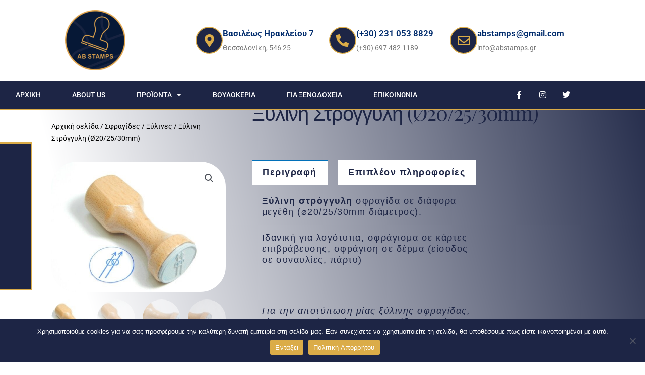

--- FILE ---
content_type: text/css
request_url: https://abstamps.gr/wp-content/uploads/elementor/css/post-112.css?ver=1767837463
body_size: 1257
content:
.elementor-112 .elementor-element.elementor-element-5e5f62e7 > .elementor-container > .elementor-column > .elementor-widget-wrap{align-content:center;align-items:center;}.elementor-112 .elementor-element.elementor-element-5e5f62e7:not(.elementor-motion-effects-element-type-background), .elementor-112 .elementor-element.elementor-element-5e5f62e7 > .elementor-motion-effects-container > .elementor-motion-effects-layer{background-color:#FFFFFF;}.elementor-112 .elementor-element.elementor-element-5e5f62e7 > .elementor-background-overlay{background-color:#FFFFFF;opacity:0;transition:background 0.3s, border-radius 0.3s, opacity 0.3s;}.elementor-112 .elementor-element.elementor-element-5e5f62e7 > .elementor-container{min-height:160px;}.elementor-112 .elementor-element.elementor-element-5e5f62e7{transition:background 0.3s, border 0.3s, border-radius 0.3s, box-shadow 0.3s;}.elementor-widget-theme-site-logo .widget-image-caption{color:var( --e-global-color-text );font-family:var( --e-global-typography-text-font-family ), Sans-serif;font-weight:var( --e-global-typography-text-font-weight );}.elementor-112 .elementor-element.elementor-element-1f505e13 img{width:120px;}.elementor-widget-icon-box.elementor-view-stacked .elementor-icon{background-color:var( --e-global-color-primary );}.elementor-widget-icon-box.elementor-view-framed .elementor-icon, .elementor-widget-icon-box.elementor-view-default .elementor-icon{fill:var( --e-global-color-primary );color:var( --e-global-color-primary );border-color:var( --e-global-color-primary );}.elementor-widget-icon-box .elementor-icon-box-title, .elementor-widget-icon-box .elementor-icon-box-title a{font-family:var( --e-global-typography-primary-font-family ), Sans-serif;font-weight:var( --e-global-typography-primary-font-weight );}.elementor-widget-icon-box .elementor-icon-box-title{color:var( --e-global-color-primary );}.elementor-widget-icon-box:has(:hover) .elementor-icon-box-title,
					 .elementor-widget-icon-box:has(:focus) .elementor-icon-box-title{color:var( --e-global-color-primary );}.elementor-widget-icon-box .elementor-icon-box-description{font-family:var( --e-global-typography-text-font-family ), Sans-serif;font-weight:var( --e-global-typography-text-font-weight );color:var( --e-global-color-text );}.elementor-112 .elementor-element.elementor-element-522f1b0 .elementor-icon-box-wrapper{align-items:center;gap:10px;}.elementor-112 .elementor-element.elementor-element-522f1b0 .elementor-icon-box-title{margin-block-end:5px;color:#012c6d;}.elementor-112 .elementor-element.elementor-element-522f1b0.elementor-view-stacked .elementor-icon{background-color:#DBAC48;fill:#1D2545;color:#1D2545;}.elementor-112 .elementor-element.elementor-element-522f1b0.elementor-view-framed .elementor-icon, .elementor-112 .elementor-element.elementor-element-522f1b0.elementor-view-default .elementor-icon{fill:#DBAC48;color:#DBAC48;border-color:#DBAC48;}.elementor-112 .elementor-element.elementor-element-522f1b0.elementor-view-framed .elementor-icon{background-color:#1D2545;}.elementor-112 .elementor-element.elementor-element-522f1b0 .elementor-icon{font-size:25px;border-width:2px 2px 2px 2px;}.elementor-112 .elementor-element.elementor-element-522f1b0 .elementor-icon-box-title, .elementor-112 .elementor-element.elementor-element-522f1b0 .elementor-icon-box-title a{font-size:17px;}.elementor-112 .elementor-element.elementor-element-522f1b0 .elementor-icon-box-description{font-size:14px;font-weight:400;}.elementor-112 .elementor-element.elementor-element-706637cd .elementor-icon-box-wrapper{align-items:center;gap:10px;}.elementor-112 .elementor-element.elementor-element-706637cd .elementor-icon-box-title{margin-block-end:5px;color:#012c6d;}.elementor-112 .elementor-element.elementor-element-706637cd.elementor-view-stacked .elementor-icon{background-color:#DBAC48;fill:#1D2545;color:#1D2545;}.elementor-112 .elementor-element.elementor-element-706637cd.elementor-view-framed .elementor-icon, .elementor-112 .elementor-element.elementor-element-706637cd.elementor-view-default .elementor-icon{fill:#DBAC48;color:#DBAC48;border-color:#DBAC48;}.elementor-112 .elementor-element.elementor-element-706637cd.elementor-view-framed .elementor-icon{background-color:#1D2545;}.elementor-112 .elementor-element.elementor-element-706637cd .elementor-icon{font-size:25px;border-width:2px 2px 2px 2px;}.elementor-112 .elementor-element.elementor-element-706637cd .elementor-icon-box-title, .elementor-112 .elementor-element.elementor-element-706637cd .elementor-icon-box-title a{font-size:17px;}.elementor-112 .elementor-element.elementor-element-706637cd .elementor-icon-box-description{font-size:14px;font-weight:400;}.elementor-112 .elementor-element.elementor-element-4a68c890 .elementor-icon-box-wrapper{align-items:center;gap:10px;}.elementor-112 .elementor-element.elementor-element-4a68c890 .elementor-icon-box-title{margin-block-end:5px;color:#012c6d;}.elementor-112 .elementor-element.elementor-element-4a68c890.elementor-view-stacked .elementor-icon{background-color:#DBAC48;fill:#1D2545;color:#1D2545;}.elementor-112 .elementor-element.elementor-element-4a68c890.elementor-view-framed .elementor-icon, .elementor-112 .elementor-element.elementor-element-4a68c890.elementor-view-default .elementor-icon{fill:#DBAC48;color:#DBAC48;border-color:#DBAC48;}.elementor-112 .elementor-element.elementor-element-4a68c890.elementor-view-framed .elementor-icon{background-color:#1D2545;}.elementor-112 .elementor-element.elementor-element-4a68c890 .elementor-icon{font-size:25px;border-width:2px 2px 2px 2px;}.elementor-112 .elementor-element.elementor-element-4a68c890 .elementor-icon-box-title, .elementor-112 .elementor-element.elementor-element-4a68c890 .elementor-icon-box-title a{font-size:17px;}.elementor-112 .elementor-element.elementor-element-4a68c890 .elementor-icon-box-description{font-size:14px;font-weight:400;}.elementor-112 .elementor-element.elementor-element-2a7452cb > .elementor-container > .elementor-column > .elementor-widget-wrap{align-content:center;align-items:center;}.elementor-112 .elementor-element.elementor-element-2a7452cb:not(.elementor-motion-effects-element-type-background), .elementor-112 .elementor-element.elementor-element-2a7452cb > .elementor-motion-effects-container > .elementor-motion-effects-layer{background-color:#1D2545;}.elementor-112 .elementor-element.elementor-element-2a7452cb{border-style:solid;border-width:0px 0px 3px 0px;border-color:#DBAC48;transition:background 0.3s, border 0.3s, border-radius 0.3s, box-shadow 0.3s;margin-top:0%;margin-bottom:0%;z-index:99;}.elementor-112 .elementor-element.elementor-element-2a7452cb > .elementor-background-overlay{transition:background 0.3s, border-radius 0.3s, opacity 0.3s;}.elementor-widget-nav-menu .elementor-nav-menu .elementor-item{font-family:var( --e-global-typography-primary-font-family ), Sans-serif;font-weight:var( --e-global-typography-primary-font-weight );}.elementor-widget-nav-menu .elementor-nav-menu--main .elementor-item{color:var( --e-global-color-text );fill:var( --e-global-color-text );}.elementor-widget-nav-menu .elementor-nav-menu--main .elementor-item:hover,
					.elementor-widget-nav-menu .elementor-nav-menu--main .elementor-item.elementor-item-active,
					.elementor-widget-nav-menu .elementor-nav-menu--main .elementor-item.highlighted,
					.elementor-widget-nav-menu .elementor-nav-menu--main .elementor-item:focus{color:var( --e-global-color-accent );fill:var( --e-global-color-accent );}.elementor-widget-nav-menu .elementor-nav-menu--main:not(.e--pointer-framed) .elementor-item:before,
					.elementor-widget-nav-menu .elementor-nav-menu--main:not(.e--pointer-framed) .elementor-item:after{background-color:var( --e-global-color-accent );}.elementor-widget-nav-menu .e--pointer-framed .elementor-item:before,
					.elementor-widget-nav-menu .e--pointer-framed .elementor-item:after{border-color:var( --e-global-color-accent );}.elementor-widget-nav-menu{--e-nav-menu-divider-color:var( --e-global-color-text );}.elementor-widget-nav-menu .elementor-nav-menu--dropdown .elementor-item, .elementor-widget-nav-menu .elementor-nav-menu--dropdown  .elementor-sub-item{font-family:var( --e-global-typography-accent-font-family ), Sans-serif;font-weight:var( --e-global-typography-accent-font-weight );}.elementor-112 .elementor-element.elementor-element-6997f836 .elementor-menu-toggle{margin-right:auto;}.elementor-112 .elementor-element.elementor-element-6997f836 .elementor-nav-menu .elementor-item{font-size:14px;font-weight:500;text-transform:uppercase;}.elementor-112 .elementor-element.elementor-element-6997f836 .elementor-nav-menu--main .elementor-item{color:#ffffff;fill:#ffffff;padding-left:31px;padding-right:31px;padding-top:18px;padding-bottom:18px;}.elementor-112 .elementor-element.elementor-element-6997f836 .elementor-nav-menu--main .elementor-item:hover,
					.elementor-112 .elementor-element.elementor-element-6997f836 .elementor-nav-menu--main .elementor-item.elementor-item-active,
					.elementor-112 .elementor-element.elementor-element-6997f836 .elementor-nav-menu--main .elementor-item.highlighted,
					.elementor-112 .elementor-element.elementor-element-6997f836 .elementor-nav-menu--main .elementor-item:focus{color:#DBAC48;}.elementor-112 .elementor-element.elementor-element-6997f836 .elementor-nav-menu--main:not(.e--pointer-framed) .elementor-item:before,
					.elementor-112 .elementor-element.elementor-element-6997f836 .elementor-nav-menu--main:not(.e--pointer-framed) .elementor-item:after{background-color:#61CE7000;}.elementor-112 .elementor-element.elementor-element-6997f836 .e--pointer-framed .elementor-item:before,
					.elementor-112 .elementor-element.elementor-element-6997f836 .e--pointer-framed .elementor-item:after{border-color:#61CE7000;}.elementor-112 .elementor-element.elementor-element-6997f836 .elementor-nav-menu--dropdown a, .elementor-112 .elementor-element.elementor-element-6997f836 .elementor-menu-toggle{color:#FFFFFF;}.elementor-112 .elementor-element.elementor-element-6997f836 .elementor-nav-menu--dropdown{background-color:#1D2545;}.elementor-112 .elementor-element.elementor-element-6997f836 .elementor-nav-menu--dropdown a:hover,
					.elementor-112 .elementor-element.elementor-element-6997f836 .elementor-nav-menu--dropdown a.elementor-item-active,
					.elementor-112 .elementor-element.elementor-element-6997f836 .elementor-nav-menu--dropdown a.highlighted,
					.elementor-112 .elementor-element.elementor-element-6997f836 .elementor-menu-toggle:hover{color:#DBAC48;}.elementor-112 .elementor-element.elementor-element-6997f836 .elementor-nav-menu--dropdown a:hover,
					.elementor-112 .elementor-element.elementor-element-6997f836 .elementor-nav-menu--dropdown a.elementor-item-active,
					.elementor-112 .elementor-element.elementor-element-6997f836 .elementor-nav-menu--dropdown a.highlighted{background-color:#02010100;}.elementor-112 .elementor-element.elementor-element-6997f836 .elementor-nav-menu--dropdown li:not(:last-child){border-style:solid;border-color:#DBAC48;border-bottom-width:1px;}.elementor-112 .elementor-element.elementor-element-6997f836 div.elementor-menu-toggle{color:#ffffff;}.elementor-112 .elementor-element.elementor-element-6997f836 div.elementor-menu-toggle svg{fill:#ffffff;}.elementor-112 .elementor-element.elementor-element-2c9e893d{--grid-template-columns:repeat(0, auto);--icon-size:16px;--grid-column-gap:11px;--grid-row-gap:0px;}.elementor-112 .elementor-element.elementor-element-2c9e893d .elementor-widget-container{text-align:right;}.elementor-112 .elementor-element.elementor-element-2c9e893d .elementor-social-icon{background-color:rgba(0,0,0,0);}.elementor-112 .elementor-element.elementor-element-2c9e893d .elementor-social-icon i{color:#ffffff;}.elementor-112 .elementor-element.elementor-element-2c9e893d .elementor-social-icon svg{fill:#ffffff;}.elementor-112 .elementor-element.elementor-element-2c9e893d .elementor-social-icon:hover{background-color:#DBAC48;}.elementor-theme-builder-content-area{height:400px;}.elementor-location-header:before, .elementor-location-footer:before{content:"";display:table;clear:both;}@media(max-width:1024px){.elementor-112 .elementor-element.elementor-element-5e5f62e7{padding:0px 20px 0px 20px;}.elementor-112 .elementor-element.elementor-element-522f1b0 .elementor-icon-box-title, .elementor-112 .elementor-element.elementor-element-522f1b0 .elementor-icon-box-title a{font-size:13px;}.elementor-112 .elementor-element.elementor-element-522f1b0 .elementor-icon-box-description{font-size:10px;}.elementor-112 .elementor-element.elementor-element-706637cd .elementor-icon-box-title, .elementor-112 .elementor-element.elementor-element-706637cd .elementor-icon-box-title a{font-size:13px;}.elementor-112 .elementor-element.elementor-element-706637cd .elementor-icon-box-description{font-size:10px;}.elementor-112 .elementor-element.elementor-element-4a68c890 .elementor-icon-box-title, .elementor-112 .elementor-element.elementor-element-4a68c890 .elementor-icon-box-title a{font-size:13px;}.elementor-112 .elementor-element.elementor-element-4a68c890 .elementor-icon-box-description{font-size:10px;}.elementor-112 .elementor-element.elementor-element-2a7452cb{padding:10px 10px 10px 10px;}.elementor-112 .elementor-element.elementor-element-6997f836 .elementor-nav-menu--main > .elementor-nav-menu > li > .elementor-nav-menu--dropdown, .elementor-112 .elementor-element.elementor-element-6997f836 .elementor-nav-menu__container.elementor-nav-menu--dropdown{margin-top:13px !important;}}@media(max-width:767px){.elementor-112 .elementor-element.elementor-element-5e5f62e7 > .elementor-container{min-height:100px;}.elementor-112 .elementor-element.elementor-element-5e5f62e7{padding:20px 20px 20px 20px;}.elementor-112 .elementor-element.elementor-element-26b9f343 > .elementor-element-populated{margin:0px 0px 0px 0px;--e-column-margin-right:0px;--e-column-margin-left:0px;padding:0px 0px 0px 0px;}.elementor-112 .elementor-element.elementor-element-1f505e13{text-align:center;}.elementor-112 .elementor-element.elementor-element-1f505e13 img{width:80px;}.elementor-112 .elementor-element.elementor-element-71bcea11{width:100%;}.elementor-112 .elementor-element.elementor-element-295583b3{width:33%;}.elementor-112 .elementor-element.elementor-element-522f1b0 .elementor-icon{font-size:25px;}.elementor-112 .elementor-element.elementor-element-4b52c1a2{width:34%;}.elementor-112 .elementor-element.elementor-element-706637cd .elementor-icon{font-size:25px;}.elementor-112 .elementor-element.elementor-element-2b3cf2be{width:33%;}.elementor-112 .elementor-element.elementor-element-4a68c890 .elementor-icon{font-size:25px;}.elementor-112 .elementor-element.elementor-element-2a7452cb{padding:20px 20px 20px 20px;}.elementor-112 .elementor-element.elementor-element-455edec7{width:20%;}.elementor-112 .elementor-element.elementor-element-3240e7bb{width:80%;}}@media(min-width:768px){.elementor-112 .elementor-element.elementor-element-26b9f343{width:33.158%;}.elementor-112 .elementor-element.elementor-element-71bcea11{width:66.842%;}.elementor-112 .elementor-element.elementor-element-295583b3{width:34.776%;}.elementor-112 .elementor-element.elementor-element-4b52c1a2{width:31.515%;}.elementor-112 .elementor-element.elementor-element-455edec7{width:80%;}.elementor-112 .elementor-element.elementor-element-3240e7bb{width:20%;}}@media(max-width:1024px) and (min-width:768px){.elementor-112 .elementor-element.elementor-element-26b9f343{width:20%;}.elementor-112 .elementor-element.elementor-element-71bcea11{width:80%;}}

--- FILE ---
content_type: text/css
request_url: https://abstamps.gr/wp-content/uploads/elementor/css/post-133.css?ver=1767837463
body_size: 1542
content:
.elementor-133 .elementor-element.elementor-element-24974b40:not(.elementor-motion-effects-element-type-background), .elementor-133 .elementor-element.elementor-element-24974b40 > .elementor-motion-effects-container > .elementor-motion-effects-layer{background-color:#1D2545;}.elementor-133 .elementor-element.elementor-element-24974b40 > .elementor-background-overlay{opacity:0.15;transition:background 0.3s, border-radius 0.3s, opacity 0.3s;}.elementor-133 .elementor-element.elementor-element-24974b40{border-style:solid;border-width:3px 0px 3px 0px;border-color:#DBAC48;transition:background 0.3s, border 0.3s, border-radius 0.3s, box-shadow 0.3s;padding:70px 0px 70px 0px;}.elementor-133 .elementor-element.elementor-element-24974b40, .elementor-133 .elementor-element.elementor-element-24974b40 > .elementor-background-overlay{border-radius:0px 0px 0px 0px;}.elementor-133 .elementor-element.elementor-element-4a3df1b0 > .elementor-element-populated{margin:0px 80px 0px 0px;--e-column-margin-right:80px;--e-column-margin-left:0px;}.elementor-widget-theme-site-logo .widget-image-caption{color:var( --e-global-color-text );font-family:var( --e-global-typography-text-font-family ), Sans-serif;font-weight:var( --e-global-typography-text-font-weight );}.elementor-133 .elementor-element.elementor-element-7ed2ec6d img{width:120px;}.elementor-widget-icon.elementor-view-stacked .elementor-icon{background-color:var( --e-global-color-primary );}.elementor-widget-icon.elementor-view-framed .elementor-icon, .elementor-widget-icon.elementor-view-default .elementor-icon{color:var( --e-global-color-primary );border-color:var( --e-global-color-primary );}.elementor-widget-icon.elementor-view-framed .elementor-icon, .elementor-widget-icon.elementor-view-default .elementor-icon svg{fill:var( --e-global-color-primary );}.elementor-133 .elementor-element.elementor-element-02a44f6{width:auto;max-width:auto;top:850px;z-index:99999;}body:not(.rtl) .elementor-133 .elementor-element.elementor-element-02a44f6{left:92.5%;}body.rtl .elementor-133 .elementor-element.elementor-element-02a44f6{right:92.5%;}.elementor-133 .elementor-element.elementor-element-02a44f6 .elementor-icon-wrapper{text-align:end;}.elementor-133 .elementor-element.elementor-element-02a44f6.elementor-view-stacked .elementor-icon{background-color:#DBAC48;color:#1D2545;}.elementor-133 .elementor-element.elementor-element-02a44f6.elementor-view-framed .elementor-icon, .elementor-133 .elementor-element.elementor-element-02a44f6.elementor-view-default .elementor-icon{color:#DBAC48;border-color:#DBAC48;}.elementor-133 .elementor-element.elementor-element-02a44f6.elementor-view-framed .elementor-icon, .elementor-133 .elementor-element.elementor-element-02a44f6.elementor-view-default .elementor-icon svg{fill:#DBAC48;}.elementor-133 .elementor-element.elementor-element-02a44f6.elementor-view-framed .elementor-icon{background-color:#1D2545;}.elementor-133 .elementor-element.elementor-element-02a44f6.elementor-view-stacked .elementor-icon svg{fill:#1D2545;}.elementor-133 .elementor-element.elementor-element-02a44f6 .elementor-icon{font-size:25px;padding:15px;border-width:2px 2px 2px 2px;}.elementor-133 .elementor-element.elementor-element-02a44f6 .elementor-icon svg{height:25px;}.elementor-widget-text-editor{font-family:var( --e-global-typography-text-font-family ), Sans-serif;font-weight:var( --e-global-typography-text-font-weight );color:var( --e-global-color-text );}.elementor-widget-text-editor.elementor-drop-cap-view-stacked .elementor-drop-cap{background-color:var( --e-global-color-primary );}.elementor-widget-text-editor.elementor-drop-cap-view-framed .elementor-drop-cap, .elementor-widget-text-editor.elementor-drop-cap-view-default .elementor-drop-cap{color:var( --e-global-color-primary );border-color:var( --e-global-color-primary );}.elementor-133 .elementor-element.elementor-element-49369ef3{font-size:14px;font-weight:400;color:#FFFFFF;}.elementor-133 .elementor-element.elementor-element-7c4cbf00{--grid-template-columns:repeat(0, auto);--icon-size:15px;--grid-column-gap:9px;--grid-row-gap:0px;}.elementor-133 .elementor-element.elementor-element-7c4cbf00 .elementor-widget-container{text-align:left;}.elementor-133 .elementor-element.elementor-element-7c4cbf00 > .elementor-widget-container{padding:20px 0px 0px 0px;}.elementor-133 .elementor-element.elementor-element-7c4cbf00 .elementor-social-icon{background-color:#DBAC48;--icon-padding:0.6em;}.elementor-133 .elementor-element.elementor-element-7c4cbf00 .elementor-social-icon i{color:#1D2545;}.elementor-133 .elementor-element.elementor-element-7c4cbf00 .elementor-social-icon svg{fill:#1D2545;}.elementor-133 .elementor-element.elementor-element-7c4cbf00 .elementor-social-icon:hover{background-color:#ffffff;}.elementor-133 .elementor-element.elementor-element-7c4cbf00 .elementor-social-icon:hover i{color:#001c38;}.elementor-133 .elementor-element.elementor-element-7c4cbf00 .elementor-social-icon:hover svg{fill:#001c38;}.elementor-bc-flex-widget .elementor-133 .elementor-element.elementor-element-1e0da907.elementor-column .elementor-widget-wrap{align-items:flex-start;}.elementor-133 .elementor-element.elementor-element-1e0da907.elementor-column.elementor-element[data-element_type="column"] > .elementor-widget-wrap.elementor-element-populated{align-content:flex-start;align-items:flex-start;}.elementor-widget-heading .elementor-heading-title{font-family:var( --e-global-typography-primary-font-family ), Sans-serif;font-weight:var( --e-global-typography-primary-font-weight );color:var( --e-global-color-primary );}.elementor-133 .elementor-element.elementor-element-50b41863{text-align:start;}.elementor-133 .elementor-element.elementor-element-50b41863 .elementor-heading-title{font-size:18px;font-weight:500;color:#DBAC48;}.elementor-widget-nav-menu .elementor-nav-menu .elementor-item{font-family:var( --e-global-typography-primary-font-family ), Sans-serif;font-weight:var( --e-global-typography-primary-font-weight );}.elementor-widget-nav-menu .elementor-nav-menu--main .elementor-item{color:var( --e-global-color-text );fill:var( --e-global-color-text );}.elementor-widget-nav-menu .elementor-nav-menu--main .elementor-item:hover,
					.elementor-widget-nav-menu .elementor-nav-menu--main .elementor-item.elementor-item-active,
					.elementor-widget-nav-menu .elementor-nav-menu--main .elementor-item.highlighted,
					.elementor-widget-nav-menu .elementor-nav-menu--main .elementor-item:focus{color:var( --e-global-color-accent );fill:var( --e-global-color-accent );}.elementor-widget-nav-menu .elementor-nav-menu--main:not(.e--pointer-framed) .elementor-item:before,
					.elementor-widget-nav-menu .elementor-nav-menu--main:not(.e--pointer-framed) .elementor-item:after{background-color:var( --e-global-color-accent );}.elementor-widget-nav-menu .e--pointer-framed .elementor-item:before,
					.elementor-widget-nav-menu .e--pointer-framed .elementor-item:after{border-color:var( --e-global-color-accent );}.elementor-widget-nav-menu{--e-nav-menu-divider-color:var( --e-global-color-text );}.elementor-widget-nav-menu .elementor-nav-menu--dropdown .elementor-item, .elementor-widget-nav-menu .elementor-nav-menu--dropdown  .elementor-sub-item{font-family:var( --e-global-typography-accent-font-family ), Sans-serif;font-weight:var( --e-global-typography-accent-font-weight );}.elementor-133 .elementor-element.elementor-element-2ae5054 .elementor-nav-menu .elementor-item{font-size:13px;font-weight:500;}.elementor-133 .elementor-element.elementor-element-2ae5054 .elementor-nav-menu--main .elementor-item{color:#FFFFFF;fill:#FFFFFF;padding-left:0px;padding-right:0px;padding-top:3px;padding-bottom:3px;}.elementor-133 .elementor-element.elementor-element-2ae5054 .elementor-nav-menu--main .elementor-item:hover,
					.elementor-133 .elementor-element.elementor-element-2ae5054 .elementor-nav-menu--main .elementor-item.elementor-item-active,
					.elementor-133 .elementor-element.elementor-element-2ae5054 .elementor-nav-menu--main .elementor-item.highlighted,
					.elementor-133 .elementor-element.elementor-element-2ae5054 .elementor-nav-menu--main .elementor-item:focus{color:#DBAC48;}.elementor-133 .elementor-element.elementor-element-2ae5054 .elementor-nav-menu--main:not(.e--pointer-framed) .elementor-item:before,
					.elementor-133 .elementor-element.elementor-element-2ae5054 .elementor-nav-menu--main:not(.e--pointer-framed) .elementor-item:after{background-color:#61CE7000;}.elementor-133 .elementor-element.elementor-element-2ae5054 .e--pointer-framed .elementor-item:before,
					.elementor-133 .elementor-element.elementor-element-2ae5054 .e--pointer-framed .elementor-item:after{border-color:#61CE7000;}.elementor-133 .elementor-element.elementor-element-2ae5054 .elementor-nav-menu--dropdown a, .elementor-133 .elementor-element.elementor-element-2ae5054 .elementor-menu-toggle{color:#FFFFFF;}.elementor-133 .elementor-element.elementor-element-2ae5054 .elementor-nav-menu--dropdown{background-color:#2B2A57;}.elementor-133 .elementor-element.elementor-element-2ae5054 .elementor-nav-menu--dropdown a:hover,
					.elementor-133 .elementor-element.elementor-element-2ae5054 .elementor-nav-menu--dropdown a.elementor-item-active,
					.elementor-133 .elementor-element.elementor-element-2ae5054 .elementor-nav-menu--dropdown a.highlighted,
					.elementor-133 .elementor-element.elementor-element-2ae5054 .elementor-menu-toggle:hover{color:#DBAC48;}.elementor-133 .elementor-element.elementor-element-2ae5054 .elementor-nav-menu--dropdown a:hover,
					.elementor-133 .elementor-element.elementor-element-2ae5054 .elementor-nav-menu--dropdown a.elementor-item-active,
					.elementor-133 .elementor-element.elementor-element-2ae5054 .elementor-nav-menu--dropdown a.highlighted{background-color:#02010100;}.elementor-133 .elementor-element.elementor-element-5787f4f{text-align:start;}.elementor-133 .elementor-element.elementor-element-5787f4f .elementor-heading-title{font-size:18px;font-weight:500;color:#DBAC48;}.elementor-widget-icon-list .elementor-icon-list-item:not(:last-child):after{border-color:var( --e-global-color-text );}.elementor-widget-icon-list .elementor-icon-list-icon i{color:var( --e-global-color-primary );}.elementor-widget-icon-list .elementor-icon-list-icon svg{fill:var( --e-global-color-primary );}.elementor-widget-icon-list .elementor-icon-list-item > .elementor-icon-list-text, .elementor-widget-icon-list .elementor-icon-list-item > a{font-family:var( --e-global-typography-text-font-family ), Sans-serif;font-weight:var( --e-global-typography-text-font-weight );}.elementor-widget-icon-list .elementor-icon-list-text{color:var( --e-global-color-secondary );}.elementor-133 .elementor-element.elementor-element-e1761af .elementor-icon-list-icon i{color:#DBAC48;transition:color 0.3s;}.elementor-133 .elementor-element.elementor-element-e1761af .elementor-icon-list-icon svg{fill:#DBAC48;transition:fill 0.3s;}.elementor-133 .elementor-element.elementor-element-e1761af{--e-icon-list-icon-size:14px;--icon-vertical-offset:0px;}.elementor-133 .elementor-element.elementor-element-e1761af .elementor-icon-list-text{color:#FFFFFF;transition:color 0.3s;}.elementor-bc-flex-widget .elementor-133 .elementor-element.elementor-element-6b532f7.elementor-column .elementor-widget-wrap{align-items:flex-start;}.elementor-133 .elementor-element.elementor-element-6b532f7.elementor-column.elementor-element[data-element_type="column"] > .elementor-widget-wrap.elementor-element-populated{align-content:flex-start;align-items:flex-start;}.elementor-133 .elementor-element.elementor-element-9425e3a{text-align:start;}.elementor-133 .elementor-element.elementor-element-9425e3a .elementor-heading-title{font-size:18px;font-weight:500;color:#DBAC48;}.elementor-133 .elementor-element.elementor-element-3949f11{color:#FFFFFF;}.elementor-133 .elementor-element.elementor-element-2d319415 > .elementor-container > .elementor-column > .elementor-widget-wrap{align-content:center;align-items:center;}.elementor-133 .elementor-element.elementor-element-2d319415:not(.elementor-motion-effects-element-type-background), .elementor-133 .elementor-element.elementor-element-2d319415 > .elementor-motion-effects-container > .elementor-motion-effects-layer{background-color:#061836;}.elementor-133 .elementor-element.elementor-element-2d319415 > .elementor-container{min-height:50px;}.elementor-133 .elementor-element.elementor-element-2d319415{border-style:solid;border-width:1px 0px 0px 0px;border-color:rgba(255,255,255,0.19);transition:background 0.3s, border 0.3s, border-radius 0.3s, box-shadow 0.3s;}.elementor-133 .elementor-element.elementor-element-2d319415 > .elementor-background-overlay{transition:background 0.3s, border-radius 0.3s, opacity 0.3s;}.elementor-133 .elementor-element.elementor-element-3eb07b39{text-align:start;}.elementor-133 .elementor-element.elementor-element-3eb07b39 .elementor-heading-title{font-size:12px;font-weight:300;color:#adadad;}.elementor-133 .elementor-element.elementor-element-303bc8e{text-align:center;}.elementor-133 .elementor-element.elementor-element-303bc8e .elementor-heading-title{font-size:12px;font-weight:300;color:#adadad;}.elementor-133 .elementor-element.elementor-element-20a8fac4{text-align:end;}.elementor-133 .elementor-element.elementor-element-20a8fac4 .elementor-heading-title{font-size:12px;font-weight:300;color:#adadad;}.elementor-theme-builder-content-area{height:400px;}.elementor-location-header:before, .elementor-location-footer:before{content:"";display:table;clear:both;}@media(max-width:1024px) and (min-width:768px){.elementor-133 .elementor-element.elementor-element-4a3df1b0{width:33%;}.elementor-133 .elementor-element.elementor-element-1e0da907{width:33%;}.elementor-133 .elementor-element.elementor-element-6b532f7{width:33%;}.elementor-133 .elementor-element.elementor-element-4c0de84c{width:40%;}.elementor-133 .elementor-element.elementor-element-05010e7{width:26%;}.elementor-133 .elementor-element.elementor-element-5b055f00{width:30%;}}@media(max-width:1024px){.elementor-133 .elementor-element.elementor-element-24974b40{padding:50px 20px 50px 20px;}.elementor-133 .elementor-element.elementor-element-4a3df1b0 > .elementor-element-populated{margin:0% 15% 0% 0%;--e-column-margin-right:15%;--e-column-margin-left:0%;}.elementor-133 .elementor-element.elementor-element-7c4cbf00{--icon-size:10px;}.elementor-133 .elementor-element.elementor-element-2ae5054 .elementor-nav-menu--main > .elementor-nav-menu > li > .elementor-nav-menu--dropdown, .elementor-133 .elementor-element.elementor-element-2ae5054 .elementor-nav-menu__container.elementor-nav-menu--dropdown{margin-top:13px !important;}.elementor-133 .elementor-element.elementor-element-6b532f7 > .elementor-element-populated{margin:0px 0px 0px 0px;--e-column-margin-right:0px;--e-column-margin-left:0px;}.elementor-133 .elementor-element.elementor-element-2d319415{padding:10px 20px 10px 20px;}}@media(max-width:767px){.elementor-133 .elementor-element.elementor-element-24974b40{padding:35px 20px 35px 20px;}.elementor-133 .elementor-element.elementor-element-4a3df1b0 > .elementor-element-populated{margin:0px 0px 50px 0px;--e-column-margin-right:0px;--e-column-margin-left:0px;padding:0px 0px 0px 0px;}.elementor-133 .elementor-element.elementor-element-7ed2ec6d img{width:70px;}.elementor-133 .elementor-element.elementor-element-49369ef3{text-align:start;}.elementor-133 .elementor-element.elementor-element-7c4cbf00 .elementor-widget-container{text-align:left;}.elementor-133 .elementor-element.elementor-element-1e0da907{width:100%;}.elementor-133 .elementor-element.elementor-element-1e0da907 > .elementor-element-populated{padding:0px 0px 0px 0px;}.elementor-133 .elementor-element.elementor-element-50b41863{text-align:start;}.elementor-133 .elementor-element.elementor-element-5787f4f{text-align:start;}.elementor-133 .elementor-element.elementor-element-6b532f7{width:100%;}.elementor-133 .elementor-element.elementor-element-6b532f7 > .elementor-element-populated{margin:5% 0% 0% 0%;--e-column-margin-right:0%;--e-column-margin-left:0%;padding:0px 0px 0px 0px;}.elementor-133 .elementor-element.elementor-element-2d319415{padding:30px 20px 20px 20px;}.elementor-133 .elementor-element.elementor-element-4c0de84c > .elementor-element-populated{margin:0px 0px 0px 0px;--e-column-margin-right:0px;--e-column-margin-left:0px;padding:0px 0px 0px 0px;}.elementor-133 .elementor-element.elementor-element-3eb07b39{text-align:center;}.elementor-133 .elementor-element.elementor-element-05010e7 > .elementor-element-populated{margin:0px 0px 0px 0px;--e-column-margin-right:0px;--e-column-margin-left:0px;padding:0px 0px 0px 0px;}.elementor-133 .elementor-element.elementor-element-303bc8e{text-align:center;}.elementor-133 .elementor-element.elementor-element-20a8fac4{text-align:center;}}

--- FILE ---
content_type: text/css
request_url: https://abstamps.gr/wp-content/uploads/elementor/css/post-682.css?ver=1767840577
body_size: 1345
content:
.elementor-682 .elementor-element.elementor-element-64624dd > .elementor-background-overlay{opacity:0.5;transition:background 0.3s, border-radius 0.3s, opacity 0.3s;}.elementor-682 .elementor-element.elementor-element-64624dd{transition:background 0.3s, border 0.3s, border-radius 0.3s, box-shadow 0.3s;margin-top:0%;margin-bottom:0%;padding:10% 0% 15% 0%;}.elementor-682 .elementor-element.elementor-element-64624dd > .elementor-shape-bottom .elementor-shape-fill{fill:#1D2545;}.elementor-682 .elementor-element.elementor-element-64624dd > .elementor-shape-bottom svg{width:calc(178% + 1.3px);height:253px;transform:translateX(-50%) rotateY(180deg);}.elementor-682 .elementor-element.elementor-element-57d1b1f > .elementor-element-populated{margin:-100% 0% 0% 0%;--e-column-margin-right:0%;--e-column-margin-left:0%;}.elementor-682 .elementor-element.elementor-element-f65debb{--spacer-size:40vh;}.elementor-682 .elementor-element.elementor-element-f65debb > .elementor-widget-container{background-color:#1D2545;border-style:solid;border-width:3px 3px 3px 0px;border-color:#DBAC48;}.elementor-682 .elementor-element.elementor-element-a7d1866 > .elementor-element-populated{margin:-28% 0% 0% 0%;--e-column-margin-right:0%;--e-column-margin-left:0%;padding:0% 0% 0% 10%;}.elementor-682 .elementor-element.elementor-element-09a47bf .woocommerce-breadcrumb{color:#000000;}.elementor-682 .elementor-element.elementor-element-09a47bf .woocommerce-breadcrumb > a{color:#000000;}.woocommerce .elementor-682 .elementor-element.elementor-element-d3326d5 .woocommerce-product-gallery__trigger + .woocommerce-product-gallery__wrapper,
					.woocommerce .elementor-682 .elementor-element.elementor-element-d3326d5 .flex-viewport{border-radius:50px 50px 50px 50px;}.woocommerce .elementor-682 .elementor-element.elementor-element-d3326d5 .flex-control-thumbs img{border-radius:100px 100px 100px 100px;}.elementor-682 .elementor-element.elementor-element-43f49ea > .elementor-container{max-width:960px;}.elementor-682 .elementor-element.elementor-element-43f49ea{margin-top:0px;margin-bottom:0px;}.elementor-bc-flex-widget .elementor-682 .elementor-element.elementor-element-0c87956.elementor-column .elementor-widget-wrap{align-items:center;}.elementor-682 .elementor-element.elementor-element-0c87956.elementor-column.elementor-element[data-element_type="column"] > .elementor-widget-wrap.elementor-element-populated{align-content:center;align-items:center;}.elementor-682 .elementor-element.elementor-element-0c87956.elementor-column > .elementor-widget-wrap{justify-content:center;}.elementor-682 .elementor-element.elementor-element-0c87956 > .elementor-element-populated{margin:-160px 0px 0px 0px;--e-column-margin-right:0px;--e-column-margin-left:0px;}.elementor-widget-woocommerce-product-title .elementor-heading-title{font-family:var( --e-global-typography-primary-font-family ), Sans-serif;font-weight:var( --e-global-typography-primary-font-weight );color:var( --e-global-color-primary );}.elementor-682 .elementor-element.elementor-element-870c588 > .elementor-widget-container{margin:0% 5% 0% 5%;}.elementor-682 .elementor-element.elementor-element-870c588{text-align:start;}.elementor-682 .elementor-element.elementor-element-870c588 .elementor-heading-title{font-family:"Playfair Display", Sans-serif;font-size:40px;font-weight:400;text-transform:capitalize;line-height:44px;letter-spacing:-1.13px;color:#1D2545;}.elementor-682 .elementor-element.elementor-element-142f11a > .elementor-widget-container{margin:0% 5% 0% 5%;padding:0px 200px 0px 0px;}.woocommerce .elementor-682 .elementor-element.elementor-element-142f11a .woocommerce-tabs ul.wc-tabs li a{color:#1D2545;font-family:"Helvetica", Sans-serif;font-size:18px;font-weight:bold;line-height:22px;letter-spacing:1.5px;}.woocommerce .elementor-682 .elementor-element.elementor-element-142f11a .woocommerce-tabs ul.wc-tabs li{background-color:#FFFFFF;border-color:#00000000;border-radius:0px 0px 0 0;}.woocommerce .elementor-682 .elementor-element.elementor-element-142f11a .woocommerce-tabs .woocommerce-Tabs-panel{border-color:#00000000;font-family:"Helvetica", Sans-serif;font-size:18px;font-weight:300;line-height:22px;letter-spacing:1.5px;}.woocommerce .elementor-682 .elementor-element.elementor-element-142f11a .woocommerce-Tabs-panel{color:#1D2545;}.woocommerce .elementor-682 .elementor-element.elementor-element-142f11a .woocommerce-Tabs-panel h2{color:#00000000;}.woocommerce .elementor-682 .elementor-element.elementor-element-142f11a .woocommerce-tabs .woocommerce-Tabs-panel h2{font-family:"Helvetica", Sans-serif;font-size:18px;font-weight:300;}.elementor-widget-woocommerce-product-add-to-cart .added_to_cart{font-family:var( --e-global-typography-accent-font-family ), Sans-serif;font-weight:var( --e-global-typography-accent-font-weight );}.elementor-682 .elementor-element.elementor-element-266d9bb > .elementor-widget-container{margin:0% 5% 0% 5%;padding:0px 200px 0px 0px;}.elementor-682 .elementor-element.elementor-element-266d9bb .cart button, .elementor-682 .elementor-element.elementor-element-266d9bb .cart .button{color:#000000;transition:all 0.2s;}.elementor-682 .elementor-element.elementor-element-266d9bb{--button-spacing:0px;}.elementor-682 .elementor-element.elementor-element-266d9bb .quantity .qty{transition:all 0.2s;}.woocommerce .elementor-682 .elementor-element.elementor-element-266d9bb form.cart .variations{width:25%;}.woocommerce .elementor-682 .elementor-element.elementor-element-266d9bb form.cart table.variations label{color:#000000;}.woocommerce .elementor-682 .elementor-element.elementor-element-266d9bb form.cart table.variations td.value select{color:#000000;}.elementor-682 .elementor-element.elementor-element-4e05b0f{--spacer-size:50px;}.elementor-widget-woocommerce-product-related.elementor-wc-products ul.products li.product .woocommerce-loop-product__title{color:var( --e-global-color-primary );}.elementor-widget-woocommerce-product-related.elementor-wc-products ul.products li.product .woocommerce-loop-category__title{color:var( --e-global-color-primary );}.elementor-widget-woocommerce-product-related.elementor-wc-products ul.products li.product .woocommerce-loop-product__title, .elementor-widget-woocommerce-product-related.elementor-wc-products ul.products li.product .woocommerce-loop-category__title{font-family:var( --e-global-typography-primary-font-family ), Sans-serif;font-weight:var( --e-global-typography-primary-font-weight );}.woocommerce .elementor-widget-woocommerce-product-related.elementor-wc-products .products > h2{color:var( --e-global-color-primary );font-family:var( --e-global-typography-primary-font-family ), Sans-serif;font-weight:var( --e-global-typography-primary-font-weight );}.elementor-widget-woocommerce-product-related.elementor-wc-products ul.products li.product .price{color:var( --e-global-color-primary );font-family:var( --e-global-typography-primary-font-family ), Sans-serif;font-weight:var( --e-global-typography-primary-font-weight );}.elementor-widget-woocommerce-product-related.elementor-wc-products ul.products li.product .price ins{color:var( --e-global-color-primary );}.elementor-widget-woocommerce-product-related.elementor-wc-products ul.products li.product .price ins .amount{color:var( --e-global-color-primary );}.elementor-widget-woocommerce-product-related.elementor-wc-products ul.products li.product .price del{color:var( --e-global-color-primary );}.elementor-widget-woocommerce-product-related.elementor-wc-products ul.products li.product .price del .amount{color:var( --e-global-color-primary );}.elementor-widget-woocommerce-product-related.elementor-wc-products ul.products li.product .price del {font-family:var( --e-global-typography-primary-font-family ), Sans-serif;font-weight:var( --e-global-typography-primary-font-weight );}.elementor-widget-woocommerce-product-related.elementor-wc-products ul.products li.product .button{font-family:var( --e-global-typography-accent-font-family ), Sans-serif;font-weight:var( --e-global-typography-accent-font-weight );}.elementor-widget-woocommerce-product-related.elementor-wc-products .added_to_cart{font-family:var( --e-global-typography-accent-font-family ), Sans-serif;font-weight:var( --e-global-typography-accent-font-weight );}.elementor-682 .elementor-element.elementor-element-e1cb05b > .elementor-widget-container{margin:0% 5% 0% 5%;}.elementor-682 .elementor-element.elementor-element-e1cb05b.elementor-wc-products  ul.products{grid-column-gap:20px;grid-row-gap:40px;}.elementor-682 .elementor-element.elementor-element-e1cb05b.elementor-wc-products .attachment-woocommerce_thumbnail{border-radius:50px 50px 50px 50px;}.elementor-682 .elementor-element.elementor-element-e1cb05b.elementor-wc-products ul.products li.product .woocommerce-loop-product__title{color:#1D2545;}.elementor-682 .elementor-element.elementor-element-e1cb05b.elementor-wc-products ul.products li.product .woocommerce-loop-category__title{color:#1D2545;}.woocommerce .elementor-682 .elementor-element.elementor-element-e1cb05b.elementor-wc-products .products > h2{color:#1D2545;}.elementor-682 .elementor-element.elementor-element-e1cb05b.elementor-wc-products ul.products li.product span.onsale{display:block;}.elementor-bc-flex-widget .elementor-682 .elementor-element.elementor-element-776d68f.elementor-column .elementor-widget-wrap{align-items:center;}.elementor-682 .elementor-element.elementor-element-776d68f.elementor-column.elementor-element[data-element_type="column"] > .elementor-widget-wrap.elementor-element-populated{align-content:center;align-items:center;}.elementor-682 .elementor-element.elementor-element-ce065f7{--spacer-size:90px;}.elementor-682 .elementor-element.elementor-element-ce065f7 > .elementor-widget-container{background-color:#1D2545;border-style:solid;border-width:3px 0px 3px 3px;border-color:#DBAC48;}body.elementor-page-682:not(.elementor-motion-effects-element-type-background), body.elementor-page-682 > .elementor-motion-effects-container > .elementor-motion-effects-layer{background-color:transparent;background-image:linear-gradient(75deg, #FFFFFF 35%, #1D2545 100%);}@media(max-width:1024px){.elementor-682 .elementor-element.elementor-element-64624dd{margin-top:0%;margin-bottom:0%;}.elementor-682 .elementor-element.elementor-element-57d1b1f > .elementor-element-populated{margin:-50% 0% 0% 0%;--e-column-margin-right:0%;--e-column-margin-left:0%;}.elementor-682 .elementor-element.elementor-element-f65debb{--spacer-size:20vh;}.elementor-682 .elementor-element.elementor-element-a7d1866 > .elementor-element-populated{margin:0% 0% 0% 0%;--e-column-margin-right:0%;--e-column-margin-left:0%;padding:0% 0% 0% 6%;}.elementor-682 .elementor-element.elementor-element-43f49ea{padding:0% 5% 0% 5%;}.elementor-682 .elementor-element.elementor-element-0c87956 > .elementor-element-populated{margin:0px 0px 0px 0px;--e-column-margin-right:0px;--e-column-margin-left:0px;}.elementor-682 .elementor-element.elementor-element-142f11a > .elementor-widget-container{padding:0px 0px 0px 0px;}.elementor-682 .elementor-element.elementor-element-266d9bb > .elementor-widget-container{padding:0px 0px 0px 0px;}.elementor-682 .elementor-element.elementor-element-e1cb05b.elementor-wc-products  ul.products{grid-column-gap:20px;grid-row-gap:40px;}}@media(max-width:767px){.elementor-682 .elementor-element.elementor-element-64624dd{margin-top:0%;margin-bottom:0%;}.elementor-682 .elementor-element.elementor-element-57d1b1f{width:7%;}.elementor-682 .elementor-element.elementor-element-f65debb{--spacer-size:30vh;width:var( --container-widget-width, 30px );max-width:30px;--container-widget-width:30px;--container-widget-flex-grow:0;}.elementor-682 .elementor-element.elementor-element-a7d1866{width:90%;}.elementor-682 .elementor-element.elementor-element-a7d1866 > .elementor-element-populated{padding:0% 5% 0% 5%;}.elementor-682 .elementor-element.elementor-element-f948136 > .elementor-element-populated{margin:5% 0% 0% 0%;--e-column-margin-right:0%;--e-column-margin-left:0%;}.elementor-682 .elementor-element.elementor-element-142f11a > .elementor-widget-container{padding:0px 0px 0px 0px;}.elementor-682 .elementor-element.elementor-element-266d9bb > .elementor-widget-container{padding:0px 0px 0px 0px;}.elementor-682 .elementor-element.elementor-element-e1cb05b.elementor-wc-products  ul.products{grid-column-gap:20px;grid-row-gap:40px;}.elementor-682 .elementor-element.elementor-element-776d68f.elementor-column > .elementor-widget-wrap{justify-content:flex-end;}.elementor-682 .elementor-element.elementor-element-ce065f7{width:var( --container-widget-width, 30px );max-width:30px;--container-widget-width:30px;--container-widget-flex-grow:0;}}@media(min-width:768px){.elementor-682 .elementor-element.elementor-element-57d1b1f{width:5%;}.elementor-682 .elementor-element.elementor-element-a7d1866{width:30%;}.elementor-682 .elementor-element.elementor-element-f948136{width:60%;}.elementor-682 .elementor-element.elementor-element-776d68f{width:5%;}}@media(max-width:1024px) and (min-width:768px){.elementor-682 .elementor-element.elementor-element-57d1b1f{width:4%;}.elementor-682 .elementor-element.elementor-element-a7d1866{width:90%;}.elementor-682 .elementor-element.elementor-element-f948136{width:95%;}}/* Start custom CSS for woocommerce-product-add-to-cart, class: .elementor-element-266d9bb */.variations_button
{visibility:hidden;}/* End custom CSS */
/* Start custom CSS */.price
{visibility:hidden;}

.orderby
{visibility:hidden;}

.button
{visibility:hidden;}

.ast-woo-product-category
{visibility:hidden;}

.single_variation_wrap
{font-size: 18px;}/* End custom CSS */

--- FILE ---
content_type: text/css
request_url: https://abstamps.gr/wp-content/plugins/elementor/assets/css/conditionals/lightbox.min.css?ver=3.34.1
body_size: 1354
content:
.elementor-lightbox{--lightbox-ui-color:hsla(0,0%,93%,.9);--lightbox-ui-color-hover:#fff;--lightbox-text-color:var(--lightbox-ui-color);--lightbox-header-icons-size:20px;--lightbox-navigation-icons-size:25px}.elementor-lightbox:not(.elementor-popup-modal) .dialog-header,.elementor-lightbox:not(.elementor-popup-modal) .dialog-message{text-align:center}.elementor-lightbox .dialog-header{display:none}.elementor-lightbox .dialog-widget-content{background:none;box-shadow:none;height:100%;width:100%}.elementor-lightbox .dialog-message{animation-duration:.3s;height:100%}.elementor-lightbox .dialog-message.dialog-lightbox-message{padding:0}.elementor-lightbox .dialog-lightbox-close-button{cursor:pointer;display:flex;font-size:var(--lightbox-header-icons-size);inset-inline-end:.75em;line-height:1;margin-top:13px;padding:.25em;position:absolute;z-index:2}.elementor-lightbox .dialog-lightbox-close-button svg{height:1em;width:1em}.elementor-lightbox .dialog-lightbox-close-button,.elementor-lightbox .elementor-swiper-button{color:var(--lightbox-ui-color);opacity:1;transition:all .3s}.elementor-lightbox .dialog-lightbox-close-button svg,.elementor-lightbox .elementor-swiper-button svg{fill:var(--lightbox-ui-color)}.elementor-lightbox .dialog-lightbox-close-button:hover,.elementor-lightbox .elementor-swiper-button:hover{color:var(--lightbox-ui-color-hover)}.elementor-lightbox .dialog-lightbox-close-button:hover svg,.elementor-lightbox .elementor-swiper-button:hover svg{fill:var(--lightbox-ui-color-hover)}.elementor-lightbox .swiper{height:100%}.elementor-lightbox .elementor-lightbox-item{align-items:center;box-sizing:border-box;display:flex;height:100%;justify-content:center;margin:auto;padding:70px;position:relative}@media (max-width:767px){.elementor-lightbox .elementor-lightbox-item{padding:70px 0}}.elementor-lightbox .elementor-lightbox-image{max-height:100%;-webkit-user-select:none;-moz-user-select:none;user-select:none}.elementor-lightbox .elementor-lightbox-image,.elementor-lightbox .elementor-lightbox-image:hover{border:none;filter:none;opacity:1}.elementor-lightbox .elementor-lightbox-image{border-radius:2px;box-shadow:0 0 30px rgba(0,0,0,.3),0 0 8px -5px rgba(0,0,0,.3)}.elementor-lightbox .elementor-video-container{left:50%;position:absolute;top:50%;transform:translate(-50%,-50%);width:100%}.elementor-lightbox .elementor-video-container .elementor-video-landscape,.elementor-lightbox .elementor-video-container .elementor-video-portrait,.elementor-lightbox .elementor-video-container .elementor-video-square{height:100%;margin:auto;width:100%}.elementor-lightbox .elementor-video-container .elementor-video-landscape iframe,.elementor-lightbox .elementor-video-container .elementor-video-portrait iframe,.elementor-lightbox .elementor-video-container .elementor-video-square iframe{background-color:#000;border:0}.elementor-lightbox .elementor-video-container .elementor-video-landscape iframe,.elementor-lightbox .elementor-video-container .elementor-video-landscape video,.elementor-lightbox .elementor-video-container .elementor-video-portrait iframe,.elementor-lightbox .elementor-video-container .elementor-video-portrait video,.elementor-lightbox .elementor-video-container .elementor-video-square iframe,.elementor-lightbox .elementor-video-container .elementor-video-square video{aspect-ratio:var(--video-aspect-ratio,1.77777)}.elementor-lightbox .elementor-video-container .elementor-video-square iframe,.elementor-lightbox .elementor-video-container .elementor-video-square video{height:min(90vh,90vw);width:min(90vh,90vw)}.elementor-lightbox .elementor-video-container .elementor-video-landscape iframe,.elementor-lightbox .elementor-video-container .elementor-video-landscape video{height:auto;max-height:90vh;width:100%}.elementor-lightbox .elementor-video-container .elementor-video-portrait iframe,.elementor-lightbox .elementor-video-container .elementor-video-portrait video{height:100%;max-width:90vw}@media (min-width:1025px){.elementor-lightbox .elementor-video-container .elementor-video-landscape{max-height:85vh;width:85vw}.elementor-lightbox .elementor-video-container .elementor-video-portrait{height:85vh;max-width:85vw}}@media (max-width:1024px){.elementor-lightbox .elementor-video-container .elementor-video-landscape{max-height:95vh;width:95vw}.elementor-lightbox .elementor-video-container .elementor-video-portrait{height:95vh;max-width:95vw}}.elementor-lightbox .swiper .elementor-swiper-button-prev{left:0}.elementor-lightbox .swiper .elementor-swiper-button-next{right:0}.elementor-lightbox .swiper .swiper-pagination-fraction{color:#fff;width:-moz-max-content;width:max-content}.elementor-lightbox .elementor-swiper-button:focus{outline-width:1px}.elementor-lightbox .elementor-swiper-button-next,.elementor-lightbox .elementor-swiper-button-prev{align-items:center;display:flex;font-size:var(--lightbox-navigation-icons-size);height:100%;justify-content:center;width:15%}@media (max-width:1024px){.elementor-lightbox .elementor-swiper-button-next:active,.elementor-lightbox .elementor-swiper-button-prev:active{-webkit-tap-highlight-color:transparent;-webkit-tap-highlight-color:rgba(0,0,0,0)}.elementor-lightbox .elementor-swiper-button-next i,.elementor-lightbox .elementor-swiper-button-next svg,.elementor-lightbox .elementor-swiper-button-prev i,.elementor-lightbox .elementor-swiper-button-prev svg{cursor:pointer}.elementor-lightbox .elementor-swiper-button-next i:active,.elementor-lightbox .elementor-swiper-button-next svg:active,.elementor-lightbox .elementor-swiper-button-prev i:active,.elementor-lightbox .elementor-swiper-button-prev svg:active{background-color:rgba(0,0,0,.5);outline:none}}@media (max-width:767px){.elementor-lightbox .elementor-swiper-button:focus{outline:none}.elementor-lightbox .elementor-swiper-button-next:active,.elementor-lightbox .elementor-swiper-button-prev:active{-webkit-tap-highlight-color:transparent;-webkit-tap-highlight-color:rgba(0,0,0,0)}.elementor-lightbox .elementor-swiper-button-next,.elementor-lightbox .elementor-swiper-button-prev{width:20%}.elementor-lightbox .elementor-swiper-button-next i,.elementor-lightbox .elementor-swiper-button-prev i{background-color:rgba(0,0,0,.5);padding:10px}.elementor-lightbox .elementor-swiper-button-next i,.elementor-lightbox .elementor-swiper-button-next svg,.elementor-lightbox .elementor-swiper-button-prev i,.elementor-lightbox .elementor-swiper-button-prev svg{cursor:pointer}.elementor-lightbox .elementor-swiper-button-next i:active,.elementor-lightbox .elementor-swiper-button-next svg:active,.elementor-lightbox .elementor-swiper-button-prev i:active,.elementor-lightbox .elementor-swiper-button-prev svg:active{background-color:rgba(0,0,0,.5);outline:none}.elementor-lightbox .elementor-swiper-button-prev{justify-content:flex-start;left:0}.elementor-lightbox .elementor-swiper-button-next{justify-content:flex-end;right:0}}.elementor-slideshow__counter{color:currentColor;font-size:.75em;width:-moz-max-content;width:max-content}.elementor-slideshow__footer,.elementor-slideshow__header{left:0;padding:15px 20px;position:absolute;transition:.3s;width:100%}.elementor-slideshow__footer{color:var(--lightbox-text-color)}.elementor-slideshow__header{align-items:center;color:var(--lightbox-ui-color);display:flex;flex-direction:row-reverse;font-size:var(--lightbox-header-icons-size);padding-inline-end:2.6em;padding-inline-start:1em;top:0;z-index:10}.elementor-slideshow__header>i,.elementor-slideshow__header>svg{cursor:pointer;margin:0 .35em;padding:.25em}.elementor-slideshow__header>i{font-size:inherit}.elementor-slideshow__header>i:hover{color:var(--lightbox-ui-color-hover)}.elementor-slideshow__header>svg{box-sizing:content-box;fill:var(--lightbox-ui-color);height:1em;width:1em}.elementor-slideshow__header>svg:hover{fill:var(--lightbox-ui-color-hover)}.elementor-slideshow__header .elementor-slideshow__counter{margin-inline-end:auto}.elementor-slideshow__header .elementor-icon-share{z-index:5}.elementor-slideshow__share-menu{background-color:transparent;height:0;overflow:hidden;position:absolute;transition:background-color .4s;width:0}.elementor-slideshow__share-menu .elementor-slideshow__share-links a{color:#0c0d0e}.elementor-slideshow__share-links{background-color:#fff;border-radius:3px;box-shadow:0 4px 15px rgba(0,0,0,.3);display:block;inset-inline-end:2.8em;min-width:200px;opacity:0;padding:14px 20px;position:absolute;top:3em;transform:scale(0);transform-origin:90% 10%;transition:all .25s .1s}.elementor-slideshow__share-links a{color:#3f444b;display:block;font-size:12px;line-height:2.5;opacity:0;text-align:start;transition:opacity .5s .1s}.elementor-slideshow__share-links a:hover{color:#000}.elementor-slideshow__share-links a i,.elementor-slideshow__share-links a svg{margin-inline-end:.75em}.elementor-slideshow__share-links a i{font-size:1.25em}.elementor-slideshow__share-links a svg{height:1.25em;width:1.25em}.elementor-slideshow__share-links:before{border:.45em solid transparent;border-bottom-color:#fff;content:"";display:block;inset-inline-end:.5em;position:absolute;top:1px;transform:translateY(-100%) scaleX(.7)}.elementor-slideshow__footer{bottom:0;position:fixed;z-index:5}.elementor-slideshow__description,.elementor-slideshow__title{margin:0}.elementor-slideshow__title{font-size:16px;font-weight:700}.elementor-slideshow__description{font-size:14px}.elementor-slideshow--ui-hidden .elementor-slideshow__footer,.elementor-slideshow--ui-hidden .elementor-slideshow__header{opacity:0;pointer-events:none}.elementor-slideshow--ui-hidden .elementor-swiper-button-next,.elementor-slideshow--ui-hidden .elementor-swiper-button-prev{opacity:0}.elementor-slideshow--fullscreen-mode .elementor-video-container{width:100%}.elementor-slideshow--zoom-mode .elementor-slideshow__footer,.elementor-slideshow--zoom-mode .elementor-slideshow__header{background-color:rgba(0,0,0,.5)}.elementor-slideshow--zoom-mode .elementor-swiper-button-next,.elementor-slideshow--zoom-mode .elementor-swiper-button-prev{opacity:0;pointer-events:none}.elementor-slideshow--share-mode .elementor-slideshow__share-menu{background-color:rgba(0,0,0,.5);cursor:default;height:100vh;left:0;opacity:1;top:0;width:100vw}.elementor-slideshow--share-mode .elementor-slideshow__share-links{transform:scale(1)}.elementor-slideshow--share-mode .elementor-slideshow__share-links,.elementor-slideshow--share-mode .elementor-slideshow__share-links a{opacity:1}.elementor-slideshow--share-mode .elementor-slideshow__share-links .eicon-twitter{color:#1da1f2}.elementor-slideshow--share-mode .elementor-slideshow__share-links .eicon-facebook{color:#3b5998}.elementor-slideshow--share-mode .elementor-slideshow__share-links .eicon-pinterest{color:#bd081c}.elementor-slideshow--share-mode .elementor-slideshow__share-links .eicon-download-bold{color:#9da5ae}.elementor-slideshow--share-mode .elementor-slideshow__share-links .e-eicon-twitter{fill:#1da1f2}.elementor-slideshow--share-mode .elementor-slideshow__share-links .e-eicon-facebook{fill:#3b5998}.elementor-slideshow--share-mode .elementor-slideshow__share-links .e-eicon-pinterest{fill:#bd081c}.elementor-slideshow--share-mode .elementor-slideshow__share-links .e-eicon-download-bold{fill:#9da5ae}.elementor-slideshow--share-mode .eicon-share-arrow{z-index:2}